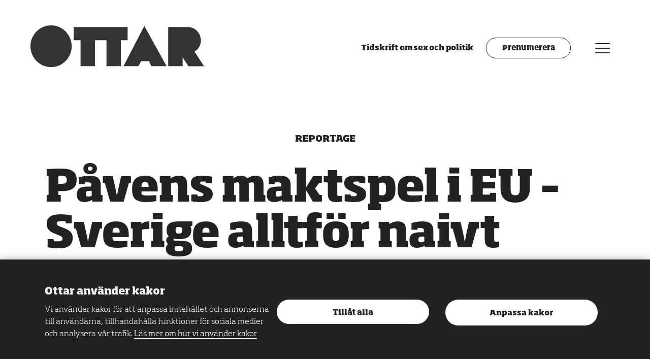

--- FILE ---
content_type: text/html; charset=UTF-8
request_url: https://www.ottar.se/p-vens-maktspel-i-eu-sverige-alltf-r-naivt/
body_size: 18270
content:
<!DOCTYPE html>
<html lang="sv" class="no-featured-image is-post has-media-position-default has-light-theme has-blue-theme no-js">
	<head>
		<meta charset="UTF-8"/>
		<meta http-equiv="X-UA-Compatible" content="IE=edge"/>
		<meta name="viewport" content="width=device-width, initial-scale=1.0, shrink-to-fit=no"/>
		<title>Påvens maktspel i EU – Sverige alltför naivt</title>
		<link rel="apple-touch-icon" sizes="180x180" href="/wp-content/themes/ottar/assets/images/fav/android-chrome-192x192.png">
		<link rel="apple-touch-icon" sizes="180x180" href="/wp-content/themes/ottar/assets/images/fav/apple-touch-icon.png">
		<link rel="icon" type="image/png" sizes="32x32" href="/wp-content/themes/ottar/assets/images/fav/favicon-32x32.png">
		<link rel="icon" type="image/png" sizes="16x16" href="/wp-content/themes/ottar/assets/images/fav/favicon-16x16.png">
		<link rel="manifest" href="/wp-content/themes/ottar/assets/images/fav/site.webmanifest">
		<link rel="mask-icon" href="/wp-content/themes/ottar/assets/images/fav/safari-pinned-tab.svg" color="#e98cae">
		<meta name="msapplication-TileColor" content="#a41e4f">
		<meta name="theme-color" content="#ffffff">
		<link rel="preconnect" href="https://fonts.gstatic.com">
		<link rel="preconnect" href="https://hello.myfonts.net">
		<link href="https://fonts.googleapis.com/css2?family=Merriweather:wght@400;700&display=swap" rel="stylesheet">
		<meta name='robots' content='index, follow, max-image-preview:large, max-snippet:-1, max-video-preview:-1' />
<meta name="gtm-data" content="GTM-N47SXPF" data-actions="analytics-load" data-technical-load-config-event-name="" data-analytics-load-config-event-name="analytics_load_accepted" data-marketing-load-config-event-name="marketing_load_accepted" data-page-load-config-event-name="page_load" data-analytics-load-consent-method="cookie" data-analytics-load-cookie-name="cookie-consent-analytics" data-analytics-load-cookie-value="*" />
	<!-- This site is optimized with the Yoast SEO plugin v26.5 - https://yoast.com/wordpress/plugins/seo/ -->
	<link rel="canonical" href="https://www.ottar.se/p-vens-maktspel-i-eu-sverige-alltf-r-naivt/" />
	<meta property="og:locale" content="sv_SE" />
	<meta property="og:type" content="article" />
	<meta property="og:title" content="Påvens maktspel i EU - Sverige alltför naivt - Ottar" />
	<meta property="og:description" content="Har katolska kyrkan något inflytande i EU? Nej, hävdar svenska regeringens förhandlare i EU, liksom svenska EU–kännare." />
	<meta property="og:url" content="https://www.ottar.se/p-vens-maktspel-i-eu-sverige-alltf-r-naivt/" />
	<meta property="og:site_name" content="Ottar" />
	<meta property="article:publisher" content="http://www.facebook.com/www.ottar.se" />
	<meta property="article:published_time" content="2004-12-15T20:27:00+00:00" />
	<meta property="article:modified_time" content="2021-03-09T08:20:18+00:00" />
	<meta name="author" content="bz-ottar-admin" />
	<meta name="twitter:card" content="summary_large_image" />
	<meta name="twitter:creator" content="@tidningenottar" />
	<meta name="twitter:site" content="@tidningenottar" />
	<script type="application/ld+json" class="yoast-schema-graph">{"@context":"https://schema.org","@graph":[{"@type":"Article","@id":"https://www.ottar.se/p-vens-maktspel-i-eu-sverige-alltf-r-naivt/#article","isPartOf":{"@id":"https://www.ottar.se/p-vens-maktspel-i-eu-sverige-alltf-r-naivt/"},"author":{"name":"bz-ottar-admin","@id":"https://www.ottar.se/#/schema/person/0e9fe4a3fe9bcbdce8b4f1859030318e"},"headline":"Påvens maktspel i EU &#8211; Sverige alltför naivt","datePublished":"2004-12-15T20:27:00+00:00","dateModified":"2021-03-09T08:20:18+00:00","mainEntityOfPage":{"@id":"https://www.ottar.se/p-vens-maktspel-i-eu-sverige-alltf-r-naivt/"},"wordCount":4151,"publisher":{"@id":"https://www.ottar.se/#organization"},"keywords":["nr 4-2004"],"articleSection":["Okategoriserad"],"inLanguage":"sv-SE"},{"@type":"WebPage","@id":"https://www.ottar.se/p-vens-maktspel-i-eu-sverige-alltf-r-naivt/","url":"https://www.ottar.se/p-vens-maktspel-i-eu-sverige-alltf-r-naivt/","name":"Påvens maktspel i EU - Sverige alltför naivt - Ottar","isPartOf":{"@id":"https://www.ottar.se/#website"},"datePublished":"2004-12-15T20:27:00+00:00","dateModified":"2021-03-09T08:20:18+00:00","breadcrumb":{"@id":"https://www.ottar.se/p-vens-maktspel-i-eu-sverige-alltf-r-naivt/#breadcrumb"},"inLanguage":"sv-SE","potentialAction":[{"@type":"ReadAction","target":["https://www.ottar.se/p-vens-maktspel-i-eu-sverige-alltf-r-naivt/"]}]},{"@type":"BreadcrumbList","@id":"https://www.ottar.se/p-vens-maktspel-i-eu-sverige-alltf-r-naivt/#breadcrumb","itemListElement":[{"@type":"ListItem","position":1,"name":"Home","item":"https://www.ottar.se/"},{"@type":"ListItem","position":2,"name":"Påvens maktspel i EU &#8211; Sverige alltför naivt"}]},{"@type":"WebSite","@id":"https://www.ottar.se/#website","url":"https://www.ottar.se/","name":"Ottar","description":"Tidskrift om sex och politik","publisher":{"@id":"https://www.ottar.se/#organization"},"potentialAction":[{"@type":"SearchAction","target":{"@type":"EntryPoint","urlTemplate":"https://www.ottar.se/?s={search_term_string}"},"query-input":{"@type":"PropertyValueSpecification","valueRequired":true,"valueName":"search_term_string"}}],"inLanguage":"sv-SE"},{"@type":"Organization","@id":"https://www.ottar.se/#organization","name":"Ottar","url":"https://www.ottar.se/","logo":{"@type":"ImageObject","inLanguage":"sv-SE","@id":"https://www.ottar.se/#/schema/logo/image/","url":"https://www.ottar.se/wp-content/uploads/2022/03/ottar.jpg","contentUrl":"https://www.ottar.se/wp-content/uploads/2022/03/ottar.jpg","width":1200,"height":630,"caption":"Ottar"},"image":{"@id":"https://www.ottar.se/#/schema/logo/image/"},"sameAs":["http://www.facebook.com/www.ottar.se","https://x.com/tidningenottar","https://www.instagram.com/tidningenottar"]},{"@type":"Person","@id":"https://www.ottar.se/#/schema/person/0e9fe4a3fe9bcbdce8b4f1859030318e","name":"bz-ottar-admin","image":{"@type":"ImageObject","inLanguage":"sv-SE","@id":"https://www.ottar.se/#/schema/person/image/","url":"https://secure.gravatar.com/avatar/fd732571561f03c6f625850f341fea69e2538ab6e1653a790bc9abcf651cef1b?s=96&d=mm&r=g","contentUrl":"https://secure.gravatar.com/avatar/fd732571561f03c6f625850f341fea69e2538ab6e1653a790bc9abcf651cef1b?s=96&d=mm&r=g","caption":"bz-ottar-admin"},"sameAs":["http://www.ottar.se/wp"]}]}</script>
	<!-- / Yoast SEO plugin. -->


<link rel='dns-prefetch' href='//maxcdn.bootstrapcdn.com' />
<link rel="alternate" type="application/rss+xml" title="Ottar &raquo; Kommentarsflöde för Påvens maktspel i EU &#8211; Sverige alltför naivt" href="https://www.ottar.se/p-vens-maktspel-i-eu-sverige-alltf-r-naivt/feed/" />
<link rel="alternate" title="oEmbed (JSON)" type="application/json+oembed" href="https://www.ottar.se/wp-json/oembed/1.0/embed?url=https%3A%2F%2Fwww.ottar.se%2Fp-vens-maktspel-i-eu-sverige-alltf-r-naivt%2F" />
<link rel="alternate" title="oEmbed (XML)" type="text/xml+oembed" href="https://www.ottar.se/wp-json/oembed/1.0/embed?url=https%3A%2F%2Fwww.ottar.se%2Fp-vens-maktspel-i-eu-sverige-alltf-r-naivt%2F&#038;format=xml" />
<style id='wp-img-auto-sizes-contain-inline-css' type='text/css'>
img:is([sizes=auto i],[sizes^="auto," i]){contain-intrinsic-size:3000px 1500px}
/*# sourceURL=wp-img-auto-sizes-contain-inline-css */
</style>
<link rel='stylesheet' id='sbi_styles-css' href='https://www.ottar.se/wp-content/plugins/instagram-feed/css/sbi-styles.min.css?ver=6.10.0' type='text/css' media='all' />
<link rel='stylesheet' id='cff-css' href='https://www.ottar.se/wp-content/plugins/custom-facebook-feed/assets/css/cff-style.min.css?ver=4.3.4' type='text/css' media='all' />
<link rel='stylesheet' id='sb-font-awesome-css' href='https://maxcdn.bootstrapcdn.com/font-awesome/4.7.0/css/font-awesome.min.css?ver=6.9' type='text/css' media='all' />
<link rel='stylesheet' id='ottar-front-css' href='https://www.ottar.se/wp-content/themes/ottar/assets/front/main.css?ver=1.1.53' type='text/css' media='all' />
<script type="text/javascript" src="https://www.ottar.se/wp/wp-includes/js/jquery/jquery.min.js?ver=3.7.1" id="jquery-core-js"></script>
<script type="text/javascript" src="https://www.ottar.se/wp/wp-includes/js/jquery/jquery-migrate.min.js?ver=3.4.1" id="jquery-migrate-js"></script>
<script type="text/javascript" id="baz_analytics_script_data-js-after">
/* <![CDATA[ */
const AppAnalyticsConsentCookieName = "cookie-consent-analytics";
//# sourceURL=baz_analytics_script_data-js-after
/* ]]> */
</script>
<script type="text/javascript" src="https://www.ottar.se/wp-content/themes/ottar/assets/front/main.js?ver=1.1.53" id="ottar-front-js"></script>
<link rel='shortlink' href='https://www.ottar.se/?p=585' />

        	</head>
	<body>
        <noscript><iframe src="https://www.googletagmanager.com/ns.html?id=GTM-N47SXPF" height="0" width="0" style="display:none;visibility:hidden"></iframe></noscript>
        											

<div class="c-cookie-notice" role="dialog" aria-modal="true" data-cookie-notice data-cookie-notice-dismiss-key="cookie-notice-dismissed">
	<div class="o-wrapper c-cookie-notice__inner">
        <div class="c-cookie-notice__description">

            <h2 class="c-cookie-notice__title">Ottar använder kakor</h2>
            <p class="c-cookie-notice__content">
                Vi använder kakor för att anpassa innehållet och annonserna till användarna, tillhandahålla funktioner för sociala medier och analysera vår trafik.
                                    <a class="c-cookie-notice__links" href="/om-kakor">Läs mer om hur vi använder kakor</a>
                            </p>
        </div>

		<div class="c-cookie-notice__actions">
							<button type="button" class="c-cookie-notice__button" data-cookie-notice-dismiss="cookie-notice-dismissed" data-cookie-notice-button="accept-all" data-cookie-notice-consent-keys="cookie-consent-analytics,cookie-consent-marketing,cookie-consent-technical">
					Tillåt alla
				</button>
						            <a href="/om-kakor#consent-settings" class="c-cookie-notice__button" data-cookie-notice-dismiss="cookie-notice-dismissed" data-cookie-notice-button="reject" data-cookie-notice-consent-keys="">
                Anpassa kakor
            </a>
		</div>
	</div>
</div>

        <div class="o-headroom-container">
            <header class="c-header js-headroom">

	<div class="c-header__left">
		<a class="c-header__logo" href="/">
			<span class="u-visually-hidden">Ottar</span>
			<svg class="c-header__logo__image" aria-label="Ottar">
				<use xlink:href="/wp-content/themes/ottar/assets/images/spritemap.svg#ottar-logo"/>
			</svg>
		</a>
		<div class="c-header__tagline u-hidden@xlarge c-header__left-home">Tidskrift om sex och politik</div>
	</div>

	<div class="c-header__right">

		<div class="c-header__tagline u-hidden@xsmall-xlarge c-header__right-home">Tidskrift om sex och politik</div>
		<a href="/prenumerera/" class="c-header__subscribe-button u-hidden@xsmall-small">Prenumerera</a>

		<button type="button" class="c-header__menu-button" data-a11y-dialog-show="modal-menu">
			<span class="u-visually-hidden">Meny</span>
			<div class="c-icon-menu">
				<div class="c-icon-menu__box">
					<div class="c-icon-menu__box__inner"></div>
				</div>
			</div>
		</button>
	</div>

</header>

<div id="modal-menu" aria-hidden="true" class="o-modal">
    <div aria-labelledby="menu-title"
        role="dialog"
        class="c-modal-menu is-closed">

        <div role="document" class="o-modal__content">

            <button class="c-modal-menu__close" type="button"
                data-a11y-dialog-hide="modal-menu">
                <span class="u-visually-hidden">Stäng meny</span>
                <div class="c-icon-menu">
                    <div class="c-icon-menu__box">
                        <div class="c-icon-menu__box__inner"></div>
                    </div>
                </div>
            </button>

            <div class="c-modal-menu__inner">
                <nav class="c-modal-menu__nav">
                    <h2 class="u-visually-hidden" id="menu-title">Meny</h2>

                    <div class="c-modal-menu__nav__inner">
                        <div class="c-nav-modal-search">
                            <h2 class="u-visually-hidden" id="search-title">Sök</h2>
                            <form class="c-search-form js-search-form" action="https://ottar.se">
    <label for="search" class="u-visually-hidden">Ange sökord</label>
    <input class="c-search-form__input" type="search" id="search" name="s" value="" placeholder="Sök" data-dialog-focus />
     <button type="submit" class="c-search-form__submit">OK
        <span class="u-visually-hidden">Sök</span>
    </button>  
</form>

                        </div>

                        <div class="c-nav-modal-primary">
                            <ul>
            <li>
    <a href="https://www.ottar.se/om-ottar/" class="  "  >
        Om Ottar
    </a>
    </li>

            <li>
    <a href="https://www.ottar.se/tidskriften/" class="  "  >
        Tidskriften
    </a>
    </li>

            <li>
    <a href="https://www.ottar.se/redaktionen/" class="  "  >
        Kontakt
    </a>
    </li>

    </ul>

                        </div>
                        <div class="c-nav-modal-secondary">
                            <ul>
            <li>
    <a href="https://www.ottar.se/prenumerera/" class="  "  >
        Prenumerera
    </a>
    </li>

            <li>
    <a href="https://www.ottar.se/annonsera/" class="  "  >
        Annonsera
    </a>
    </li>

            <li>
    <a href="https://www.ottar.se/about-ottar/" class="  "  >
        About Ottar
    </a>
    </li>

    </ul>

                        </div>
                        <div class="c-nav-modal-tertiary">
                            <ul>
            <li>
    <a href="https://www.ottar.se/integritetspolicy/" class="  "  >
        Integritetspolicy
    </a>
    </li>

            <li>
    <a href="https://www.ottar.se/om-kakor/" class="  "  >
        Om kakor
    </a>
    </li>

    </ul>

                        </div>
                        <div class="c-nav-modal-social">
                            <ul>
            <li>
    <a href="https://www.facebook.com/ottar.se" class="  "  >
        Facebook
    </a>
    </li>

            <li>
    <a href="http://www.twitter.com/tidningenottar" class="  "  >
        Twitter
    </a>
    </li>

            <li>
    <a href="https://www.instagram.com/tidningenottar/" class="  "  >
        Instagram
    </a>
    </li>

    </ul>

                        </div>
                    </div>
                </nav>

                <div class="c-modal-menu__info">
                    <div class="c-modal-menu__info__inner">

                        <svg class="c-modal-menu__info__logo" aria-label="Ottar">
                            <use xlink:href="/wp-content/themes/ottar/assets/images/spritemap.svg#ottar-logo" />
                        </svg>
                        <div class="c-body -soho">
                                                            <div class="o-row -xsmall c-preamble">Ottar är RFSU:s sexualpolitiska tidskrift om sexualitet och kärlek, samhälle, politik och kultur.</div>
                            
                            <p>Ottar skriver om sexualitet och kärlek, samhälle, politik och kultur. Ottar bevakar sexualpolitiska frågor i Sverige och världen och fördjupar diskussionen om sexualitet och samhälle genom nyheter, reportage, essäer, krönikor och debatt.</p>

                                                            <p><a href="https://www.rfsu.se">RFSU.se</a></p>
                                                    </div>
                    </div>

                    <div class="c-modal-menu__newsletter">
                        <div class="c-modal-menu__newsletter__inner">
                            <form class="c-newsletter-form" action="https://ottar.us2.list-manage.com/subscribe/post?u=5e8fb76c950a5bebf438dc5dd&amp;id=75fccfa4df" method="post" accept-charset="UTF-8">
        <h2 class="c-heading--delta u-center-align c-newsletter-form__heading">Ottars nyhetsbrev</h2>
    <p class="c-newsletter-form__body">Senaste nytt från OTTAR rakt i din mailbox!<br/> Varannan vecka. Ingen spam, bara bra saker!</p>

    <p class="c-newsletter-form__disclaimer">Genom att prenumerera på Ottars nyhetsbrev samtycker du till att dina personuppgifter hanteras enligt Ottars <a href="/integritetspolicy">integritetspolicy</a>.</p>

    <div class="c-newsletter-form__item">
        <label for="edit-mergevars-email" class="u-visually-hidden">Din e-post</label>
        <input class="c-newsletter-form__email" type="email" name="EMAIL" id="mce-EMAIL" value="" size="25" maxlength="128" required placeholder="Din e-post" />

        <!-- real people should not fill this in and expect good things - do not remove this or risk form bot signups-->
        <div style="position: absolute; left: -5000px;" aria-hidden="true"><input type="text" name="b_5e8fb76c950a5bebf438dc5dd_75fccfa4df" tabindex="-1" value=""></div>
        <input class="c-newsletter-form__submit" type="submit" name="subscribe" id="mc-embedded-subscribe" value="OK" class="form-submit" />
    </div>
</form>
                        </div>
                    </div>
                </div>
            </div>
        </div>

    </div>
</div>

            <article>
	


	<header class="c-article-header -margin-top c-article-header--media-crop-">

						<div class="o-wrapper">
			<div class="u-body-max-width u-center@xsmall-xlarge">
									<div class="o-row -xsmall">
                        <div class="o-faux-row -small ">
                            <div class="c-keywords">

                                                                    <span class="c-keywords__type">Reportage</span>
                                                                                            </div>
                        </div>
                    </div>
								<h1 class="c-heading--alpha">Påvens maktspel i EU – Sverige alltför naivt</h1>
									<div class="o-row -xsmall c-byline">
													Av
							<span class="c-byline__author">Ylva Bergman</span>
												2004-12-15
					</div>
							</div>

				<div class="u-body-max-width u-center@xsmall-xlarge"></div>
							</div>
		</header>
	
	<div class="o-wrapper">
		<div class="o-row o-2-of-3@xlarge u-center@large-xlarge c-body u-body-max-width js-body js-body-ads">
			<div class="o-wrapper-max c-preamble">
    <p>Har katolska kyrkan något inflytande i EU? Nej, hävdar svenska regeringens förhandlare i EU, liksom svenska EU–kännare. Att den föreslagna kommissionären, och påvevännen, Rocco Buttiglione, röstades bort, liksom att en hänvisning till de kristna värderingarna togs ur förordet till den nya konstitutionen, ses som bevis för denna ståndpunkt. Men att artikel 51 i den nya konstitutionen ger kyrkan särskilda privilegier inom EU är det få som känner till. Inte heller att Vatikanen har ett eget lobbykontor i Bryssel eller hur kyrkan styr i nya medlemsländer.</p>
</div>
<p>Så blev George W Bush omvald till USA:s president. Tonvikten på moralfrågor fick många att rösta på honom. Bush driver familjen och avhållsamhet som ideal. Han vill förhindra att homosexuella kan ingå äktenskap, begränsa aborträtten, villkora biståndspengar i hiv/aidsprevention till fördel för avhållsamhet samt förbjuda utländska organisationer att tala om eller utföra abort i utvecklingsländer.</p><p>I sitt segertal tackade president Bush Carl Rove, arkitekten bakom detta moralbygge. Carl Rove är Bush personlige rådgivare, en hängiven kristen med särskild uppgift att lyssna just på den kristna högern.</p><p>I USA finns flera lobbyorganisationer med inriktning på familjen som ideal. De är välorganiserade och har mycket pengar. På senare tid har de lyckats piska fram moralfrågor i USA som sipprat över till EU, utvecklingsländerna och Australien. En av den kristna högerns stora framgångar anses vara att Bush antog en lag mot en abortmetod för sena aborter.</p><h2>Begränsad aborträtt</h2><p>Den kristna högern, katoliker eller ej, har vind i seglen även utanför USA. I Australien driver nu konservativa inom den nyvalde liberale premiärministern John Howards regering att abortfrågan ska upp på agendan. Man vill begränsa aborträtten. Hälsominister Tony Abbott har kallat aborterna i Australien för en ”nationell tragedi” och i media har abortmotståndarna fått stort utrymme.</p><p>År 2002 stoppade Bush pengar till FN:s befolkningsfond UNFPA utifrån felaktiga påståenden att man bidrog till tvångsaborter i Kina. Anklagelserna kom ifrån ett amerikansk konservativt lobbyorgan (PRI). EU sköt då till 20 miljoner euro för att ”fylla hålet”. Men strax därefter förde konservativa EUparlamentariker fram liknande anklagelser. 2003 lyckades det konservativa blocket minska EU:s anslag till familjeplaneringskliniker i utvecklingsländerna med en tredjedel. Vid debatten om EU:s budget för 2005 försökte återigen konservativa stoppa anslagen till organisationer som genomför aborter i utvecklingsländerna.</p><h2>Ultrakonservativ leder kvinnor</h2><p>Nyligen gick EU-parlamentet i taket när Italien förslog att Rocco Buttiglione skulle bli deras kommissionär till EU. Buttiglione är konservativ katolik. Han är medlem i den ultrakonservativa katolska sekten Communione e Liberazione, nära vän till påven och han har gjort flera kontroversiella uttalanden: att homosexuella är syndare, att familjen existerar för att kvinnor ska föda barn och få skydd av mannen som tar hand om dem, att män ska få mer inflytande över kvinnors abortval, eller att kvinnor som avstår från abort ska få 500 Euro med mera.</p><p>Parlamentet godkände inte Buttiglione som fick kliva åt sidan.</p><p>Allt gott så. De liberala krafterna vann över de konservativa. Detta tolkas av många i Sverige och Nordeuropa som att katolska kyrkan, eller den kristna högern, saknar inflytande.</p><p>Gunilla Karlsson, riksdagsledamot (m), sa i en studiodebatt den 10 november i P1. ”Ge mig ett enda exempel på att detta (katolska kyrkans makt, red) lett till lagstiftningsförändringar” och antydde därmed att det mest handlade om konspirationsteorier, eller att deras inflytande är marginellt.</p><p>Katolska kyrkan har flera allierade på höga poster i EU. I somras blev Anna Záborská ordförande för kommittén för kvinnors rättigheter och jämställdhet i EU-parlamentet. Hon är från Slovakien, medlem i regeringsparitet KDH (kristdemokrater) och en känd abortmotståndare. Hon är emot homosexuellas rättigheter. Hon har sagt att aids är guds hämnd mot homosexuella och att våldtagna kvinnor inte ska behöva genomgå ytterligare ett trauma, en abort. Hennes far var ambassadör i Vatikanen.</p><p>Sedan Záborská blev ordförande har EU-parlamentariker haft svårt att få upp kontroversiella frågor på kommitténs bord. Dessa förhalas bort via byråkratiska manövrar.</p><p>Joe Borg från Malta var i somras tillfällig biståndskommissionär. Nu är han föreslagen kommissionär för fiske- och sjöfart. Han har beklagat att abort är tillåtet i de flesta EU-länder och är emot FN:s så kallade Kairoagenda, som satte individens sexuella och reproduktiva rättigheter i centrum för befolkningsfrågorna. Trots att EU stödjer den.</p><h2>Mer aggressivt</h2><p>Att katolska kyrkan är en reell påtryckare som har inflytande över människors liv är dessutom kännbart i flera nya EU-länder.</p><p>– Allt har blivit mer aggressivt sedan kristdemokraterna (KDH) kom till makten, säger Olga Pietruchova, chef för den slovakiska familjeplaneringsorganisationen (SSPRVR).</p><p>Slovakien är ett nytt EU-land där koalitionsregeringen har ett starkt stöd i katolska kyrkan. År 2000 skrev den slovakiska regeringen ett avtal med katolska kyrkan som bland annat ger dem rätt att undervisa i skolor och förskolor.</p><p>– Sexualundervisning är kontroversiellt och är endast en liten del av biologiundervisningen. Skolorna här är fattiga. Katolska kyrkan kan erbjuda gratis lärare i religion och etik. De kan förespråka avhållsamhet och vara emot preventivmedel utan att bli ifrågasatta.</p><p>Hon berättar att justitiedepartementet skissar på ytterligare ett avtal. Det kan ge läkare rätt att vägra utföra abort, och lärare kan vägra undervisa i ämnen som går emot deras religion. Sedan 1990 har ett av partierna i regeringskoalitionen, (kristdemokraterna KDH) arbetat för att begränsa aborträtten. Men än har inga ändringar gått igenom. Redan i dag vägrar vissa sjukhus att utföra aborter och hänvisar till samvetsklausuler. Priset för en abort har gått upp till 40 procent av den månatliga medelinkomsten.</p><p>– Allmänheten brydde sig föga om avtalet med katolska kyrkan, men det har fått konsekvenser på flera plan, säger Olga Pietruchova.</p><h2>Kvinnor blir stigmatiserade</h2><p>Medicinsk abort, där kvinnan tar ett piller och fostret drivs ut, är till exempel inte godkänt i Slovakien. Trots att flertalet EU-länder godkänner metoden. Landets nationella strategi för reproduktiv och sexuell hälsa har också skjutits upp. En katolsk grupp av fristående experter har blivit ombedda att ta fram ett alternativ.</p><p>– I starkt konservativa regioner blir kvinnor stigmatiserade. En fembarns mamma tog livet av sig när familjen vägrade henne abort. Förra året hittades sju nyfödda barn som dödats i en container, säger Olga Pietruchov.</p><p>I debatten efteråt föreslogs det att införa sjukhus där kvinnor kan föda anonymt och lämna barnen för adoption.</p><p>– Den allmänna reaktionen är att dessa kvinnor är oansvariga. Ingen förstår dem, säger Olga Pietruchov.</p><p>De flesta slovaker har dock en pragmatisk inställning till religion. Enligt en studie 2002 såg majoriteten sig som katoliker, men bara 13 procent av kvinnorna var emot abort.</p><h2>För känsligt för EU</h2><p>Vad har då slovakiska kvinnors ”underlivsproblem” med EU att göra? En hel del om man anser att EU ska verka för jämställdhet och mänskliga rättigheter.</p><p>Catholics for a Free Choice hävdar i en uppmärksammad rapport, (Preservin, Power and Priviliges, 2003) att katolska kyrkan arbetar för att underminera kampen för sexuella och reproduktiva rättigheter även inom EU.</p><p>Att påven och katolska kyrkan ville ha in en särskild referens till Europas kristna arv/rötter i ingressen till den nya konstitutionen blev tidigt känt. De föregicks av ett intensivt lobbyarbete gentemot samtliga EU:s regeringar. Påven skickade även sändebud till Sverige. I det slutförslag som lades fram den 17-19 juni fanns dock inget med om kristna rötter. Istället står det att EU är ”inspirerad av Europas kulturella, religiösa och humanistiska arv”.</p><p>Vad som däremot inte blev lika känt – åtminstone inte i det sekulära Nordeuropa, är artikel 51. Den handlar om kyrkor och konfessionslösa organisationers ställning, och att unionen ska respektera deras ställning i medlemsländerna, enligt landets lagstiftning. Unionen ska också upprätthålla en regelbunden dialog med kyrkorna.</p><p>Flera hundra EU-parlamentariker och europeiska politiker försökte få bort artikeln genom att skriva under en kampanj mot artikel 51 av den italienska EU-parlamentarikern Mario Turco. De menade att artikeln undantar kyrkan, och särskilt den katolska kyrkan, från övriga EU-principer.</p><p>– I Tyskland är den katolska och protestantiska kyrkan de näst största arbetsgivarna efter staten. Man har sjukhus, skolor och annat – med totalt 1,3 miljoner anställda. De har inte rätt att strejka. Om du jobbar på ett katolskt sjukhus har du inte rätt att gifta dig med en frånskild, berättar Elfriede Harth, europaansvarig för Catholics for a Free Choice.</p><p>Hon menar att artikel 51 undantar landet från EU-principen att inte diskrimineras på grund av kön, religion, sexuell läggning eller civilstånd. Konkret skulle det kunna innebära att kyrkan i Tyskland kan fortsätta att ha särskilda villkor för sina anställda, till skillnad från andra arbetsgivare i EU.</p><h2>Varför särskild paragraf?</h2><p>I huvudsak är hon, och andra kritiker, oroade för att katolska kyrkan ska flytta fram sina positioner. Enligt en artikel i The Ortodox Christian News Service så anser de kristna kyrkorna i Europa att artikel 51 är mycket viktigare än att de kristna rötterna skulle ha nämnts i förordet.</p><p>Men om det bara var dialog som kyrkan ville ha, så som svenska förhandlare tycks resonera, så fanns det redan en tillräcklig artikel, menar Elfriede Hart. I artikel 46 i den nya konstitutionen (Principen om deltagardemokrati) lovar unionen att hålla en öppen dialog med representativa sammanslutningar och det civila samhället.</p><p>Varför vill då kyrkan ha en särskild paragraf? Varför ska unionen lova att inte ingripa i kyrkornas ställning i de enskilda medlemsstaterna, frågar hon.</p><p>Rapporten från Catholics for a Free Choice om Vatikanens agenda i EU visar att Vatikanen och konservativa katoliker lobbar mot EU:s stöd för sexuell och reproduktiv hälsa och dit tillhörande rättigheter, SRHR. Att Vatikanen är emot EU:s försök att erkänna rätten att planera sin familj, liksom homosexuellas rätt att ingå partnerskap.</p><p>Påven försöker också begränsa tillgången till abort och klinisk rådgivning i sexuell och reproduktiv hälsa. Detta sker bland annat genom att påverka EUpolicys för bistånd och annat. Tio procent av EU-pengarna som går till utvecklingsprojekt i enskilda organisationers regi gick mellan 1997 och 2002 till katolska kyrkan.</p><h2>Homosexuella riskerar avsked</h2><p>Rapporten hävdar också att katolska kyrkan är för subsidaritetsprincipen (att beslut inom EU ska fattas på lägsta möjliga politiska nivå) just för att de ska kunna ha kvar sina särskilda regler för anställda.</p><p>I juni 2000 kom ett uttalande från National Bishop´s Conference i Tyskland. Det stod att anställda som var lesbiska och homosexuella riskerade avsked om de ingick registrerat partnerskap. En rättighet de annars har som tyska medborgare.</p><p>Vidare hävdas i rapporten att flera tjänstemän inom EU-kommissionen regelbundet för en dialog med den katolska biskopsorganisationen COMECE, inför olika förslag.</p><p>Det finns också religiösa rådgivare som ingår i kommissionens tankesmedja GOPA (the Group of Policy Advisers). Men dessa informella band är inte nog för kyrkan. Man vill ha formell konsultativ status inom EU, rätten att kommentera alla förslag från kommissionen och parlamentet, påstår rapporten. Och år 2001 öppnade Vatikanen sin ambassad i Bryssel, Apostolico Nunico.</p><h2>Ingen oro i Sverige</h2><p>EU-experter i Nordeuropa, på tankesmedjor, inom EU-byråkratin och på departementen ser dock saken annorlunda.</p><p>Den svenska regeringen är inte oroad över katolska kyrkan. Det tror inte att artikel 51 ger kyrkan ökat inflytande inom EU.</p><p>Jens Odlander är politisk sakkunnig i statsrådsberedningen. Han menar att katolska kyrkan bara blir en röst av många inom EU. Inte heller Lars Danielsson, statssekreterare som förhandlat om den nya EU-konstitutionen för Sverige, tror att kyrkan har möjlighet att påverka EU. Detta trots att den katolska kyrkan är en politisk maktfaktor i flera av de nya EU-länderna.</p><p>– Jag ser inte att katolska kyrkan har något gehör i förhandlingarna och ser ingen anledning till oro, säger Lars Danielsson.</p><p>Inte heller det faktum att kyrkan som arbetsgivare får en särställning, i exempelvis Tyskland oroar de svenska förhandlarna.</p><p>– Det är inte unionens uppgift att gripa in i hur länderna organiserar sina politiska system, konstaterar Jens Odlander.</p><p>Hur ska man då bedöma den svenska inställningen? Pragmatisk – för att ro författningen i land? Optimistiskt tilltro till liberala krafter, eller rent av naiv?</p><p>– Det är klart katolska kyrkan lobbar för sina hjärtefrågor. Men glöm inte att även “den andra sidan” är mycket välorganiserad. Jag såg artikel 51 som en “placeboeffekt” när kristendomen nu inte kom med. På kort sikt är det möjligt att katolska kyrkan får inflytande. Men i förlängningen kommer de att förlora. Deras hållning, i exempelvis abortfrågan, kommer inte att sippra över till England och Tyskland, där till och med de konservativa är för abort, säger Detmar Döring, chef för den tyska tankesmedjan the Liberal Insititute of Friedrich Naumann Stiftung.</p><h2>Länderna pressades inte</h2><p>Tillsammans med nio andra länder godkändes Slovakien som nytt EU-land 2003. EU ska arbeta för att förbättra jämställdhet, folkhälsa och mänskliga rättigheter. EU bygger på respekten för de mänskliga rättigheterna. Länderna har, i flera sammanhang, skrivit under juridiskt bindande internationella konventioner och moraliskt förpliktigande deklarationer. Nya EU-medlemmar måste leva upp till detta. Exempelvis kritiserades Turkiet för bristande mänskliga rättigheter vad gäller tortyr och yttrandefrihet när landet ville bli EU-medlem, och godkändes inte av flera skäl. (Nu har de dock fått grönt ljus för att inleda medlemsförhandlingar.)</p><p>Men inga ministrar höjde rösten vad gäller bristande reproduktiva rättigheter när Malta och Polen fick igenom undantag för sin abortlagstiftning innan de godtogs som nya EU-länder. I Portugal arresteras och fängslas barnmorskor som utför abort utan att landet riskerar reprimander från andra regeringar. I november ställdes en 21-årig inför rätta som genomfört abort på sig själv. Hon riskerade att dömas till tre års fängelse, men friades i brist på bevis.</p><p>Det beror delvis på att EU hittills tolkat frågor om sexuella och reproduktiva rättigheter som en hälsofråga, upp till varje enskild medlemsstat i enlighet med den så kallade subsidaritetsprincipen. Länderna bestämmer alltså själva över hälsofrågor – och här har man lagt abortfrågan. Läget är låst och inte ens Sverige har offentligt kommenterat de bristande rättigheterna i vissa EU-länder. SRHR är en prioriterad fråga för regeringen, Sveriges förre biståndsminister Jan O Karlsson har antytt att frågorna kanske tonas ned av taktiska skäl. Att den extremt känsliga abortfrågan kan leda till låsningar i förhandlingar.</p><p>– Det är möjligt att de nya medlemsländerna inte pressades tillräckligt. Å andra sidan skulle det vara mycket svårt att driva frågorna i det läget, säger Jan O Karlsson i Ottar nr 1, 2004.</p><p>Men faktum kvarstår – flera av de mänskliga rättigheter som EU-länderna ska leva upp till har av vägledande instanser tolkats att innefatta just reproduktiva rättigheter. Ändå faller de utanför EU:s syn på vad som är en mänsklig rättighet inom EU.</p><h2>Nuvarande strategi – ligg lågt</h2><p>Polen är det EU-land som fått mest medial uppmärksamhet kring sina hårda arbortlagar. Wanda Nowicka, generaldirektör för Polish Federation for Woman and Family Planning är besviken över att EU lät Polen få igenom att landet även i framtiden får rätt att lagstifta om etik och moral, som abortfrågan.</p><p>Hon tillhör också de som är oroliga för att artikel 51 ger kyrkan en bättre position och stärker deras arbete i Östoch Centraleuropa.</p><p>– Jag tror att kyrkan slogs för att Polen skulle gå med i EU för att man ville ha en hel trupp polska beslutsfattare på starka positioner. Katolska kyrkan är den mest välorganiserade kyrkan i Europa.</p><p>I flera nya EU-länder jobbar katolska kyrkan hårt för att begränsa lagar, påverka policys eller implementeringar som kan begränsa människors tillgång till SRHR. I Polen har den katolska kyrkan framgångsrikt begränsat rätten till abort. Nu siktar man in sig på tillgången till preventivmedel, sexualundervisning för tonåringar och registrerat partnerskap för homosexuella och lesbiska, enligt Wanda Nowicka.</p><h2>Olika familjesyn</h2><p>Många, särskilt i Norden, är ändå övertygande om att de liberala krafterna styr EU-projektet. En av dem är Ursula Berge, chef för den socialdemokratiska tankesmedjan Agora.</p><p>– Vi kan inte exportera vår syn på familjen, som statsminister Göran Persson sagt. Synen på familjen är så olika inom EU. Det är inte gångbart att argumentera för en gemensam familjepolitik. Å andra sidan, Sverige har haft relativt stor framgång när vi argumenterat för jämställdhet. Men i så fall måste vi stå ut med att bli nedröstade och stå ut med tanken att Sverige förlorar aborträtten, säger hon.</p><p>Men är det inte bara skrämselpropaganda, att vi skulle förlora vår aborträtt, för att man inte ska driva frågorna?</p><p>– Nja, men den gångbara linjen är att varje land ska driva sin egen familjepolitik.</p><p>Är abortfrågan och homosexuella en familjepolitisk fråga?</p><p>– Nej, i grunden är det ju en rättighetsfråga, men det är väl en tolkning av vad som är en mänsklig rättighet. Men det handlar nog om att EU har stora problem i att formulera vilken väg man ska gå. Då kan metoden ”muddling through” – att undvika hinder – vara den enda framkomliga vägen, tror Ursula Berge.</p><p>Artikel 51 ser hon, precis som många andra i Nordeuropa, som något med mycket luft, som inte är så förpliktigande. Marco Cappato, före detta italiensk EU-parlamentariker för Radical Party har engagerat sig starkt mot Artikel 51.</p><p>– Fråga forskarna på Karolinska institutet i Stockholm om de inte tycker att katolska kyrkan har makt. De har fått forskning på mänskliga embryon stoppad på grund av att Italien blockerat finansieringen. Det gjorde Italien för att blidka katolska kyrkan.</p><p>Han förvånas över den svenska hållningen.</p><p>– I Italien påverkar katolska kyrkan politiken. Ett exempel är att medicinska aborter inte är tillåtna. Vi borde kunna tillåta registrerat partnerskap i hela Europa, men det har inte skett. Det handlar givetvis också om andra konservativa krafter, men att säga att katolska kyrkan inte har något reellt inflytande är naivt.</p><h2>Sverige borde sagt nej</h2><p>Inte heller Marco Cappato tror att konservativa katoliker kommer att styra Europa.</p><p>– Men för att vinna måste vi också veta vem vår motståndare är. Vatikanen vill ha en tydlig status inom EU, som de har inom FN. Låt deras agerande bli offentligt, då kommer de förlora. Men låt dem inte få påverka i bakgrunden, säger Marco Cappato som tror att de flesta EU-medborgarna vill ha sexuella och reproduktiva rättigheter och inte stödjer en konservativ hållning.</p><p>– Min uppmaning till svenska och nordeuropeiska politiker är ändå – var försiktiga. Artikel 51 finns kvar, Sverige borde ha sagt nej till detta.</p><p>Joachim Fischer är korrespondent i Italien och Vatikanen för den borgerliga tidningen Frankfurter Allgemeiner Zeitung.</p><p>– Vatikanen accepterade och hyllade artikel 51. Men det var inte tillräckligt för påven, som vill ha de kristna rötterna inskrivna. Men artikel 51 är bra. På ett sätt kanske den väger tyngre, säger han.</p><p>Joachim Fischer beskriver katolska kyrkans makt som indirekt. Den handlar om att skapa opinion i samhället, vilket påven Johannes Paulus II insåg tidigt.</p><p>– Men självklart har Vatikanen makt, intellektuellt och andligt, på en annan nivå. Det handlar om värderingar. I dag ser vi allt för många skilsmässor i vårt samhälle, och vi har problem på dessa områden.</p><p>Han tror att folk lyssnar på påven och europeiska politiker måste i sin tur få folk att lyssna på dem, och rösta på dem.</p><p>– Jämfört med andra påtryckningsgrupper kanske Vatikanen är bland de starkare.</p><h2>Hälsominister attackerad</h2><p>I flera av de nya EU-länderna är detta en realitet. I Lettland flyttar nu katolska kyrkan och andra konservativa grupper fram sina positioner.</p><p>– The First party bildades av katolska präster och partiet sitter nu i regeringskoalitionen. Det betyder att de genomför sin politik. De förespråkar kristendomsundervisning. Sedan september ska föräldrar kunna välja detta eller etik. Sexualundervisning har ingått i hälsoundervisning och vi tror att det kommer bli sämre nu, säger Gundega Gravite, assistant director for Association for Family Planning and Sexual Health in Latvia.</p><p>Hon berättar också att the First Party riktat in sig på abortfrågan.</p><p>– De attackerade vår hälsominister för att hon var praktiserande gynekolog och att hon som minister inte borde utföra aborter utan stärka barnafödandet, säger hon.</p><h2>Svårt i Litauen</h2><p>I grannlandet Litauen är klimatet möjligen ännu tuffare. Den nya konservativa regeringen lyssnar på kyrkan, och projekt för sexualundervisning, ungdomsklinker, abort, preventivmedel, artificiell insemination kritiseras och organisationer som International Planned Parenthood Federation svartmålas.</p><p>– Katolska kyrkan är aggressiv och regeringen vill inte ha en konflikt med dem. Sedan tror jag inte att man vet att reproduktiva rättigheter är mänskliga rättigheter, säger Esmeralda Kuliesyte, läkare och generaldirektör för familjeplaneringsorganisationen i Litauen.</p><p>När hennes organisation skulle genomföra projekt tillsammans med RFSU om sexualundervisning blev kritiken enorm. Hon framställdes som en hemsk person i media. Få kom till hennes försvar. Inga medicinkollegor, inga radikala eller intellektuella.</p><p>– Att tala om sex är mycket illa här, särskilt för en kvinna. Inom läkarkåren finns också många konservativa. Överläkaren för det mest inflytelserika sjukhuset är exempelvis emot abort, säger Esmeralda Kuliesyte. Det finns givetvis många som är för reproduktiva rättigheter i smyg, men ingen vågar stå upp för det.</p><p>Kanske är företrädare för de katolska länderna färgade av att leva i en miljö där kyrkan har inflytande. Men deras berättelser måste ändå tolkas som att kyrkan har makt att påverka människors liv. Om avhållsamhet är det enda som lärs ut i vissa skolor i Östeuropa, och ungdomar inte får lära sig hur man skyddar sig mot hiv/aids, kan konsekvenserna bli enorma. Likaså om homosexuella förvägras ingå partnerskap och kvinnor inte får tillgång till aborter eller mediciniska aborter.</p><p>George W Bush siktade in sig på moralfrågor – som att bekämpa homosexuellas rättigheter – och vann. Tidigare i år lovade deltagarna på Biskopskonferensen i EU att göra EU ”till den mest familjeorienterade regionen i världen år 2010”.</p><p>När Spanien sa att man skulle släppa sina restriktioner mot partnerskap och adoption för homosexuella reagerade Vatikanen kraftigt. Enligt tidningen Newsweek söker katolska kyrkan också allianser med konservativa muslimer och andra samfund för att formera sig mot ”Europas moraliska kris”.</p><h2>Vunnit stor seger</h2><p>Vatikanen må ha förlorat Gud i förordet till konstitutionen, men många anser att de har vunnit en stor seger i och med artikel 51. Att Sveriges regering inte tar detta på allvar är förvånande.</p><p>Möjligtvis beror det på att kyrkan i Sverige de senaste hundra åren inte haft samma inflytande över politiken som i andra EU-länder. Rollen som väktare av viktiga värderingar i samhället har i stort axlats av arbetarrörelsen i Sverige. Därför kan det vara lätt att vifta bort katolska kyrkan och den kristna högerns agenda i EU som konspirationsteorier.</p><p>Är svenskarna pragmatiska, naiva eller rentav självgott ointresserade: Ok, det kanske händer i Slovakien, Polen och EU, men varför ska vi bry oss?</p><p><strong>Ylva Bergman</strong></p><p> </p><h3>Beställ lösnummer av Ottar <a href="https://www.www.ottar.se/best-ll-enstaka-nummer-0" title="Beställ lösnummer av Ottar här!">här!</a> (Detta är nr 4 2004) </h3>

			</div>

		<div class="u-clearfix">
							<div class="o-row -small o-2-of-3@large u-left@large u-body-max-width">
					<aside class="o-row -small c-tags">
    <h2 class="c-heading--zeta c-tags__heading">Taggar</h2>

    <ul class="c-tags__list">
                    <li class="c-tags__list__item">
                <a class="c-tags__link" href="/tag/nr-4-2004">nr 4-2004</a>
            </li>
            </ul>
</aside>
				</div>
			
			<div class="o-row -small o-1-of-3@large u-left@large u-last@large u-body-max-width">
				<aside class="o-row -small c-share">
    <h2 class="c-heading--zeta c-share__heading">Dela</h2>
    <div class="c-share__social-icons">
        <a href="https://www.facebook.com/sharer/sharer.php?u=https://www.ottar.se/p-vens-maktspel-i-eu-sverige-alltf-r-naivt/">
            <span class="u-visually-hidden">Dela på Facebook</span>
            <svg class="c-share__fb-icon" aria-hidden="true">
                <use xlink:href="/wp-content/themes/ottar/assets/images/spritemap.svg#icon-facebook" />
            </svg>
        </a>
        <a href="https://twitter.com/intent/tweet?url=https://www.ottar.se/p-vens-maktspel-i-eu-sverige-alltf-r-naivt/&text=P%C3%A5vens%20maktspel%20i%20EU%20%E2%80%93%20Sverige%20alltf%C3%B6r%20naivt">
            <span class="u-visually-hidden">Dela på Twitter</span>
            <svg class="c-share__twitt-icon" aria-hidden="true">
                <use xlink:href="/wp-content/themes/ottar/assets/images/spritemap.svg#icon-twitter" />
            </svg>
        </a>
        <button type="button" data-clipboard-text="https://www.ottar.se/p-vens-maktspel-i-eu-sverige-alltf-r-naivt/" class="c-share__link">
            <span class="u-visually-hidden">Kopiera länk till artikeln</span>
            <svg class="c-share__link-icon" aria-hidden="true">
                <use xlink:href="/wp-content/themes/ottar/assets/images/spritemap.svg#icon-link" />
            </svg>
        </button>
    </div>

</aside>
			</div>
		</div>
	</div>
</article>
<!-- /21803385457/banner_2 -->
<div id='div-gpt-ad-1645429306876-0' class="c-ad u-hidden@xsmall-large" aria-hidden="true">
    <script>

        if (window.matchMedia("(min-width: 768px)").matches && typeof googletag !== 'undefined') {
            googletag.cmd.push(function() { googletag.display('div-gpt-ad-1645429306876-0'); });
        }
    </script>
</div>

<!-- /21803385457/banner_2/banner_2_mobile -->
<div id='div-gpt-ad-1645429455452-0' class="c-ad u-hidden@large" aria-hidden="true">
    <script>
        if (window.matchMedia("(max-width: 767px)").matches && typeof googletag !== 'undefined') {
            googletag.cmd.push(function() { googletag.display('div-gpt-ad-1645429455452-0'); });
        }
    </script>
</div>
	
<section class="c-section u-overflow-hidden">
    <div class="o-faux-row o-row">
                    <h2 class="o-row -small c-heading--zeta -uppercase u-center-align">Fler artiklar</h2>
                <div class="o-wrapper o-faux-masonry">
                                                <div class="o-row -small o-faux-masonry__item">
                        

<article class="c-teaser c-teaser__img--zoom " data-faux-href="https://www.ottar.se/vad-hande-med-unisex-kladerna/" >
 <div>
    <div class="testGradient">
        <picture class="c-teaser__picture">
                            <img src="https://www.ottar.se/wp-content/uploads/2025/10/Din-stycketext-1-350x177.png" srcset="https://www.ottar.se/wp-content/uploads/2025/10/Din-stycketext-1-350x177.png, https://www.ottar.se/wp-content/uploads/2025/10/Din-stycketext-1-700x355.png 2x" alt="" width="350" height="450" class="c-teaser__image"/>
                    </picture>
</div>
            </div>
    <div class="c-teaser__content">
        

            <div class="c-teaser__keywords c-keywords -xsmall">
                                    <span class="c-keywords__type">Artiklar</span>
                                                    <span class="c-keywords__category">Kroppen</span>
                                  </div>
        
        <h2 class="c-heading--delta u-center-align">
            
                    </h2>

        <h2 class="c-heading--delta u-center-align">

                            <a href="https://www.ottar.se/vad-hande-med-unisex-kladerna/">Vad hände med unisexkläderna?</a>
                    </h2>
                    <p class="c-teaser__body">
                Rosa volangstrumpa för tjejer och blå Marvelkalsong för killar. Diskussionen om ett unisexmode för barn — vad hände med den?

                             </p>
        
    </div>
</article>

                    </div>
                                    <div class="o-row -small o-faux-masonry__item">
                        

<article class="c-teaser c-teaser__img--zoom " data-faux-href="https://www.ottar.se/de-gar-i-taten-for-den-toxiska-maskulinitetens-resning/" >
 <div>
    <div class="testGradient">
        <picture class="c-teaser__picture">
                            <img src="https://www.ottar.se/wp-content/uploads/2025/10/Anna-Maria-Sorberg-338x450.jpg" srcset="https://www.ottar.se/wp-content/uploads/2025/10/Anna-Maria-Sorberg-338x450.jpg, https://www.ottar.se/wp-content/uploads/2025/10/Anna-Maria-Sorberg-675x900.jpg 2x" alt="" width="350" height="450" class="c-teaser__image"/>
                    </picture>
</div>
            </div>
    <div class="c-teaser__content">
        

            <div class="c-teaser__keywords c-keywords -xsmall">
                                    <span class="c-keywords__type">Krönika</span>
                                            </div>
        
        <h2 class="c-heading--delta u-center-align">
            
                    </h2>

        <h2 class="c-heading--delta u-center-align">

                            <a href="https://www.ottar.se/de-gar-i-taten-for-den-toxiska-maskulinitetens-resning/">De går i täten för den toxiska maskulinitetens resning</a>
                    </h2>
                    <p class="c-teaser__body">
                Den nya vita mansrörelsen har en gemensam fiende. Anna-Maria Sörberg har läst nya boken Striden om genus.

                             </p>
        
    </div>
</article>

                    </div>
                                    <div class="o-row -small o-faux-masonry__item">
                        

<article class="c-teaser c-teaser__img--zoom " data-faux-href="https://www.ottar.se/ottars-illustration-anvand-av-hogerextrem-grupp/" >
 <div>
    <div class="testGradient">
        <picture class="c-teaser__picture">
                            <img src="https://www.ottar.se/wp-content/uploads/2025/09/Hogerextrema-bilden-350x185.png" srcset="https://www.ottar.se/wp-content/uploads/2025/09/Hogerextrema-bilden-350x185.png, https://www.ottar.se/wp-content/uploads/2025/09/Hogerextrema-bilden-700x370.png 2x" alt="" width="350" height="450" class="c-teaser__image"/>
                    </picture>
</div>
            </div>
    <div class="c-teaser__content">
        

            <div class="c-teaser__keywords c-keywords -xsmall">
                                            </div>
        
        <h2 class="c-heading--delta u-center-align">
            
                    </h2>

        <h2 class="c-heading--delta u-center-align">

                            <a href="https://www.ottar.se/ottars-illustration-anvand-av-hogerextrem-grupp/">Ottars illustration använd av högerextrema</a>
                    </h2>
                    <p class="c-teaser__body">
                RFSL:s lokal drabbad av skadegörelse med klistermärken, där en illustration ur Ottar har manipulerats med hatiska budskap.

                             </p>
        
    </div>
</article>

                    </div>
                                    <div class="o-row -small o-faux-masonry__item">
                        

<article class="c-teaser c-teaser__img--zoom " data-faux-href="https://www.ottar.se/jamstalldhetsministern-vi-ska-inte-straffa-personer-som-saljer-sex/" >
 <div>
    <div class="testGradient">
        <picture class="c-teaser__picture">
                            <img src="https://www.ottar.se/wp-content/uploads/2025/06/nina-larsson-ny-350x210.png" srcset="https://www.ottar.se/wp-content/uploads/2025/06/nina-larsson-ny-350x210.png, https://www.ottar.se/wp-content/uploads/2025/06/nina-larsson-ny-700x420.png 2x" alt="" width="350" height="450" class="c-teaser__image"/>
                    </picture>
</div>
            </div>
    <div class="c-teaser__content">
        

            <div class="c-teaser__keywords c-keywords -xsmall">
                                    <span class="c-keywords__type">Nyheter</span>
                                            </div>
        
        <h2 class="c-heading--delta u-center-align">
            
                    </h2>

        <h2 class="c-heading--delta u-center-align">

                            <a href="https://www.ottar.se/jamstalldhetsministern-vi-ska-inte-straffa-personer-som-saljer-sex/">Jämställdhetsministern: »Vi ska inte straffa personer som säljer sex«</a>
                    </h2>
                    <p class="c-teaser__body">
                Den 1 juli träder den lagen om förbud sexköp online i kraft. Jämställdhetsminister Nina Larsson (L) svarar på den kritik

                             </p>
        
    </div>
</article>

                    </div>
                                    <div class="o-row -small o-faux-masonry__item">
                        

<article class="c-teaser c-teaser__img--zoom " data-faux-href="https://www.ottar.se/hedersutsatta-drabbas-nar-sekretessen-skrotas/" >
 <div>
    <div class="testGradient">
        <picture class="c-teaser__picture">
                            <img src="https://www.ottar.se/wp-content/uploads/2025/06/sekretess-350x161.jpg" srcset="https://www.ottar.se/wp-content/uploads/2025/06/sekretess-350x161.jpg, https://www.ottar.se/wp-content/uploads/2025/06/sekretess-700x323.jpg 2x" alt="" width="350" height="450" class="c-teaser__image"/>
                    </picture>
</div>
            </div>
    <div class="c-teaser__content">
        

            <div class="c-teaser__keywords c-keywords -xsmall">
                                    <span class="c-keywords__type">Nyheter</span>
                                            </div>
        
        <h2 class="c-heading--delta u-center-align">
            
                    </h2>

        <h2 class="c-heading--delta u-center-align">

                            <a href="https://www.ottar.se/hedersutsatta-drabbas-nar-sekretessen-skrotas/">Hedersutsatta drabbas när sekretessen skrotas</a>
                    </h2>
                    <p class="c-teaser__body">
                Hedersutsatta kan bli särskilt drabbade när regeringen avskaffar sekretessen mellan myndigheter.

                             </p>
        
    </div>
</article>

                    </div>
                                    <div class="o-row -small o-faux-masonry__item">
                        

<article class="c-teaser c-teaser__img--zoom " data-faux-href="https://www.ottar.se/grovsta-sexualbrottslingarna-ska-dela-pa-minsta-cellerna-i-sverige/" >
 <div>
    <div class="testGradient">
        <picture class="c-teaser__picture">
                            <img src="https://www.ottar.se/wp-content/uploads/2025/05/Norrtaljeanstalten-personal-med-nyckelknippa-Tomas-Oneborg-TT-350x253.jpg" srcset="https://www.ottar.se/wp-content/uploads/2025/05/Norrtaljeanstalten-personal-med-nyckelknippa-Tomas-Oneborg-TT-350x253.jpg, https://www.ottar.se/wp-content/uploads/2025/05/Norrtaljeanstalten-personal-med-nyckelknippa-Tomas-Oneborg-TT-700x505.jpg 2x" alt="" width="350" height="450" class="c-teaser__image"/>
                    </picture>
</div>
            </div>
    <div class="c-teaser__content">
        

            <div class="c-teaser__keywords c-keywords -xsmall">
                                    <span class="c-keywords__type">Nyheter</span>
                                            </div>
        
        <h2 class="c-heading--delta u-center-align">
            
                    </h2>

        <h2 class="c-heading--delta u-center-align">

                            <a href="https://www.ottar.se/grovsta-sexualbrottslingarna-ska-dela-pa-minsta-cellerna-i-sverige/">Grövsta sexualbrottslingarna ska dela på minsta cellerna i Sverige</a>
                    </h2>
                    <p class="c-teaser__body">
                Landets grövsta sexualförbrytare ska dela på de minsta cellerna på sex kvadratmeter. Det väcker oro.

                             </p>
        
    </div>
</article>

                    </div>
                                    </div>
</div>
</section>



            <section class="o-row">
                <div class="o-faux-header">
                    <form class="c-newsletter-form -standalone" action="https://ottar.us2.list-manage.com/subscribe/post?u=5e8fb76c950a5bebf438dc5dd&amp;id=75fccfa4df" method="post" accept-charset="UTF-8">
        <h2 class="c-heading--delta u-center-align c-newsletter-form__heading">Ottars nyhetsbrev</h2>
    <p class="c-newsletter-form__body">Senaste nytt från OTTAR rakt i din mailbox!<br/> Varannan vecka. Ingen spam, bara bra saker!</p>

    <p class="c-newsletter-form__disclaimer">Genom att prenumerera på Ottars nyhetsbrev samtycker du till att dina personuppgifter hanteras enligt Ottars <a href="/integritetspolicy">integritetspolicy</a>.</p>

    <div class="c-newsletter-form__item">
        <label for="edit-mergevars-email" class="u-visually-hidden">Din e-post</label>
        <input class="c-newsletter-form__email" type="email" name="EMAIL" id="mce-EMAIL" value="" size="25" maxlength="128" required placeholder="Din e-post" />

        <!-- real people should not fill this in and expect good things - do not remove this or risk form bot signups-->
        <div style="position: absolute; left: -5000px;" aria-hidden="true"><input type="text" name="b_5e8fb76c950a5bebf438dc5dd_75fccfa4df" tabindex="-1" value=""></div>
        <input class="c-newsletter-form__submit" type="submit" name="subscribe" id="mc-embedded-subscribe" value="OK" class="form-submit" />
    </div>
</form>
                </div>
            </section>

            <div class="c-newsletter-form__popup">
                <form class="c-newsletter-form -standalone" action="https://ottar.us2.list-manage.com/subscribe/post?u=5e8fb76c950a5bebf438dc5dd&amp;id=75fccfa4df" method="post" accept-charset="UTF-8">
            <button class="c-newsletter-form__close-button" type="button"></button>
        <h2 class="c-heading--delta u-center-align c-newsletter-form__heading">Ottars nyhetsbrev</h2>
    <p class="c-newsletter-form__body">Senaste nytt från OTTAR rakt i din mailbox!<br/> Varannan vecka. Ingen spam, bara bra saker!</p>

    <p class="c-newsletter-form__disclaimer">Genom att prenumerera på Ottars nyhetsbrev samtycker du till att dina personuppgifter hanteras enligt Ottars <a href="/integritetspolicy">integritetspolicy</a>.</p>

    <div class="c-newsletter-form__item">
        <label for="edit-mergevars-email" class="u-visually-hidden">Din e-post</label>
        <input class="c-newsletter-form__email" type="email" name="EMAIL" id="mce-EMAIL" value="" size="25" maxlength="128" required placeholder="Din e-post" />

        <!-- real people should not fill this in and expect good things - do not remove this or risk form bot signups-->
        <div style="position: absolute; left: -5000px;" aria-hidden="true"><input type="text" name="b_5e8fb76c950a5bebf438dc5dd_75fccfa4df" tabindex="-1" value=""></div>
        <input class="c-newsletter-form__submit" type="submit" name="subscribe" id="mc-embedded-subscribe" value="OK" class="form-submit" />
    </div>
</form>
            </div>

            <footer id="footer" class="c-footer">
    <div class="o-wrapper">
        <nav class="o-faux-row -large">
            <h2 class="u-visually-hidden">Meny</h2>
            <div class="u-overflow-hidden">
                <div class="o-row -large o-1-of-2@medium-large o-1-of-3@large u-left@medium c-nav-footer-primary">
                    <ul>
            <li>
    <a href="https://www.ottar.se/om-ottar/" class="  "  >
        Om Ottar
    </a>
    </li>

            <li>
    <a href="https://www.ottar.se/tidskriften/" class="  "  >
        Tidskriften
    </a>
    </li>

            <li>
    <a href="https://www.ottar.se/redaktionen/" class="  "  >
        Kontakt
    </a>
    </li>

    </ul>

                </div>
                <div class="o-row -large o-1-of-2@medium-large o-1-of-3@large u-left@medium c-nav-footer-secondary">
                    <ul>
            <li>
    <a href="https://www.ottar.se/prenumerera/" class="  "  >
        Prenumerera
    </a>
    </li>

            <li>
    <a href="https://www.ottar.se/annonsera/" class="  "  >
        Annonsera
    </a>
    </li>

            <li>
    <a href="https://www.ottar.se/about-ottar/" class="  "  >
        About Ottar
    </a>
    </li>

    </ul>

                </div>
                <div class="o-row -large o-1-of-3@large u-left@large u-last c-nav-footer-social">
                    <ul>
            <li>
    <a href="https://www.facebook.com/ottar.se" class="  "  >
        Facebook
    </a>
    </li>

            <li>
    <a href="http://www.twitter.com/tidningenottar" class="  "  >
        Twitter
    </a>
    </li>

            <li>
    <a href="https://www.instagram.com/tidningenottar/" class="  "  >
        Instagram
    </a>
    </li>

    </ul>

                </div>
            </div>
        </nav>

        <div class="o-faux-row o-row -large">
        </div>
    </div>
</footer>

        </div>
		<script type="speculationrules">
{"prefetch":[{"source":"document","where":{"and":[{"href_matches":"/*"},{"not":{"href_matches":["/wp/wp-*.php","/wp/wp-admin/*","/wp-content/uploads/*","/wp-content/*","/wp-content/plugins/*","/wp-content/themes/ottar/*","/*\\?(.+)"]}},{"not":{"selector_matches":"a[rel~=\"nofollow\"]"}},{"not":{"selector_matches":".no-prefetch, .no-prefetch a"}}]},"eagerness":"conservative"}]}
</script>
<!-- Custom Facebook Feed JS -->
<script type="text/javascript">var cffajaxurl = "https://www.ottar.se/wp/wp-admin/admin-ajax.php";
var cfflinkhashtags = "true";
</script>
<!-- Instagram Feed JS -->
<script type="text/javascript">
var sbiajaxurl = "https://www.ottar.se/wp/wp-admin/admin-ajax.php";
</script>
<script type="text/javascript" src="https://www.ottar.se/wp-content/plugins/custom-facebook-feed/assets/js/cff-scripts.min.js?ver=4.3.4" id="cffscripts-js"></script>

	</body>
</html>
